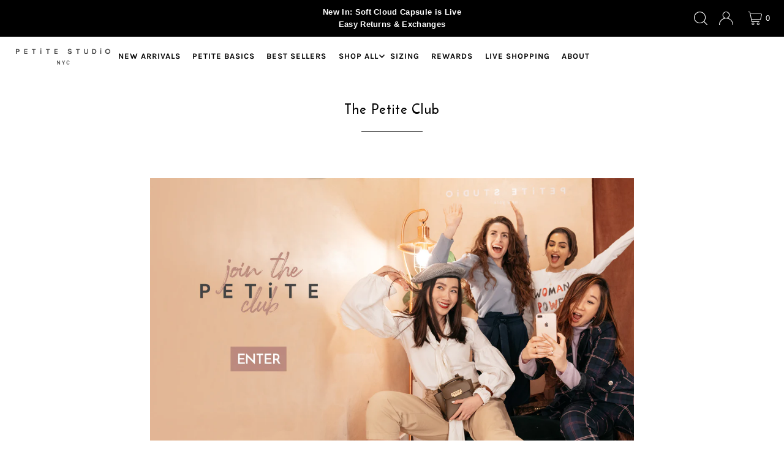

--- FILE ---
content_type: application/javascript
request_url: https://cdn2.stamped.io/files/shopify.v2.min.js?shop=www-petitestudionyc-com.myshopify.com
body_size: 14688
content:
var SPRCallbacks={};if(SPRCallbacks={onProductLoad:function(e){},onReviewsLoad:function(e){StampedFn.createAllWidgets(!0)},onFormSuccess:function(e){null!=document.getElementById("link-write-questions")&&(document.getElementById("link-write-questions").style.display=null)}},void 0===StampedFn)var StampedFn=function(e,t){"use strict";var a,i,r="",n=!1,s=!1,o=0,p=!1;function d(){var e,t=[],a=!1,i=F("#shopify-product-reviews");i.length&&(e=i.data("id"),F(".spr-review",i).each(function(e,i){var r=F("#stamped-review-image",i);(a=r.length>0)||(r=F("#stamped-review-options",i),(a=r.length>0)&&F(".spr-review-header-title",this).prependTo(F(".spr-review-content",this)));var n=r.data("author"),s=F(this).attr("id").replace("spr-review-",""),o={author:n,timestamp:w(i),reviewId:s};t.push(o)}),1==a&&g(e,t))}function l(){var e=F("#shopify-product-reviews");if(e.length){if(!n){e.append('<style>.spr-reviews[data-type="questions"] .spr-review-content-body { margin-top:15px !important; }</style>')}f(1,e.data("id"))}}function c(){var t,a,i,r,s,o=F("#shopify-product-reviews"),p=F("#stamped-review-share");if(o.length&&p.length){if(!n){F("head").append("<style>.spr-review-reply {clear:both; }.spr-review-reportreview {float:right; display:none;} #stamped-share-wrapper{margin-bottom:15px;font-size:11px;float:left;line-height:16px;} .stamped-thumbs-up,.stamped-thumbs-down { cursor:pointer; } .stamped-share-button { cursor:pointer; }.stamped-share-links a { color:blue; text-decoration:none;}</style>")}o.data("id"),(t=e.location.href)&&(t+=t.indexOf("?")>-1?"%26":"?",t+="ref=stampedio"),F(".spr-reviews:first .spr-review",o).each(function(e,n){var o=F(".spr-review-content",n);if(o.length){if(F("#stamped-share-wrapper",n).length)return;var p=F(".spr-icon-star",n).length;(a=F(n).attr("id"))&&(a=a.replace("spr-review-","")),s=b("★",p),i=F(".spr-review-header-title",n).html(),(r=F(".spr-review-content-body",n).html())&&(r=(r=(r=r.replace("<br>","")).replace("</br>","")).substr(0,100),r=encodeURIComponent(r));var d=F('<div id="stamped-share-wrapper">'),l=F('<a class="stamped-share-button"><i class="fa fa-share-alt"></i> Share</a>'),c=F('<span class="stamped-share-links">'),h='<a href="https://www.facebook.com/dialog/feed?app_id=222664514734026&caption='+s+"&description="+r+"&display=popup&link="+t+"&name="+i+"&redirect_uri=https://stamped.io/shares?review_id="+a+'" target="_blank">Facebook</a>',u='<a href="https://twitter.com/intent/tweet?text='+r+"&url="+t+'" target="_blank">Twitter</a>',m='<a href="https://plus.google.com/share?url='+t+'" target="_blank">Google</a>';c.append(h),c.append(" &nbsp;.&nbsp; "),c.append(u),c.append(" &nbsp;.&nbsp; "),c.append(m),d.append(l),d.append(" &nbsp; | &nbsp;&nbsp;"),d.append(c.hide()),o.after(d),F(d).on("click",".stamped-share-button",function(){F(this).parent().find(".stamped-share-links").fadeToggle()})}})}}function h(e){var t=F("#shopify-product-reviews"+(e?" "+e:""));if(t.length){var a=F(".spr-review #stamped-review-avatar",t);if(a.length){if(!n){F("head").append("<style>#stamped-review-avatar { float: left; position: absolute; height: 60px; width: 60px; background: #eee; } #stamped-review-avatar img { width:100% !important; } .spr-review-header-byline { opacity: 1 !important; } .spr-review-header {display: table; width: 100%; height: 90px; } .spr-review-header .author { margin-right:5px; } .spr-review-header .author, .spr-review-header .spr-starratings .spr-icon:first-child, .spr-review-header-byline > strong { margin-left:70px; } .spr-review-header-byline { width:100%; } .spr-review-header-title {display: table-footer-group !important; } .spr-review-header-byline {display: table-header-group !important; }</style>")}if(r){var i=F('<img src="'+r+'">');a.html(i)}else F.ajax({type:"GET",url:"//stamped.io/api/reviews/avatarImage",crossDomain:!0,data:{shop:Shopify.shop},contentType:"application/json; charset=utf-8",dataType:"json",success:function(e){if(e){r=e;var t=F('<img src="'+e+'">');a.html(t)}}})}}}function u(){var e=F("#shopify-product-reviews");e.length&&F(".spr-review",e).each(function(e,t){F(".spr-review-header-title",this).prependTo(F(".spr-review-content",this))})}function m(){setTimeout(function(){F(".spr-badge-caption").length&&F(".spr-badge-caption").each(function(e){var t=F(this).text(),a=F("<a/>");a.attr("href","#shopify-product-reviews"),a.text(t),F(this).html(a)})},3e3)}function f(e,a){var i=F("#stamped-qna-widget"),r=i.data("take")||5;F("#stamped-main-widget").length&&F.ajax({type:"GET",url:"//stamped.io/api/questions",crossDomain:!0,data:{shop:Shopify.shop,productId:a,page:e,take:r},contentType:"application/json; charset=utf-8",dataType:"json",success:function(a){if(1==a.a){var n,s,o;n=a.results,s=a.t,o=a.form,a.p,function(e){if(!F(".stamped-tabs").length){F(".spr-summary-actions-newreview").attr("id","link-write-review").attr("onclick",'StampedFn.toggleForm("review");return false'),F(".spr-summary-actions").prepend('<a href="#" id="link-write-questions" class="spr-summary-actions-newreview" onclick="StampedFn.toggleForm();return false"></a>');var t=F('[itemprop="votes"]').attr("content")||"0",a=F('<ul class="stamped-tabs">'),i=F('<li id="tab-reviews" role="tab" aria-controls="stamped-reviews-tab" class="active" data-type="reviews">Reviews ('+t+")</li>").on("click",v),r=F('<li id="tab-questions" role="tab" aria-controls="stamped-questions-tab" data-type="questions">Questions ('+e+")</li>").on("click",v);a.append(i).append(r);var n=F('<div class="stamped-tab-container">').append(a);F(".spr-content").prepend(n)}}(s),function(e){if(!F('.spr-reviews[data-type="questions"]').length){F("#shopify-product-reviews").prepend("<style>.spr-reviews[data-type='questions'] #stamped-review-avatar { position:inherit !important; } .spr-reviews[data-type='questions'] .spr-review-header .author { margin-left:15px; } .stamped-tab-container {margin-top: 20px; } ul.stamped-tabs { margin-left:0; margin-bottom:-24px; } ul.stamped-tabs li { display:inline-block; margin-right:15px; margin-bottom:0; padding-bottom: 3px; cursor:pointer; } ul.stamped-tabs li.active { border-bottom:3px solid #000; } .spr-review-content { display:block; } .spr-review-header-dateline {float:right; color:#a2a2a2; font-size:12px;} .spr-icon-comment { color:#a2a2a2; margin-top:10px; } .spr-summary-actions-newreview { display:block; } </style>"),F("#shopify-product-reviews").append('<style>@media screen and (max-width: 590px) { .spr-summary-actions { float:none !important; margin-top:5px; } } .spr-summary-actions { float:right; } .spr-summary-actions-newreview { border: 1px solid; padding: 5px 10px; margin-left: 10px; } .spr-summary-actions-newreview#link-write-review:before { content: "\\f044 "; font-family: FontAwesome; font-style: normal; font-weight: normal; text-decoration: inherit; padding-right: 3px; display: inline-block; } .spr-summary-actions-newreview#link-write-questions:before { content: "\\f0e6 "; font-family: FontAwesome; font-style: normal; font-weight: normal; text-decoration: inherit; padding-right: 3px; display: inline-block; } .spr-summary-actions-newreview#link-write-questions:after { content:"Ask a Question"; display: inline-block; }</style>'),F(".spr-reviews").attr("data-type","reviews"),F(".spr-form").attr("data-type","reviews");var t=F('<div class="spr-reviews">').attr("data-type","questions").hide();F(".spr-content").append(t);var a=F('<div class="spr-form" style="" data-type="questions">').hide().html(e);F(".spr-form").before(a),p&&(v(null,"questions"),x("#shopify-product-reviews"))}}(o);var d=F('.spr-reviews[data-type="questions"]');d.html("");for(var l=0;l<n.length;l++){var c=n[l],u=F('<div class="spr-review" id="'+c.guid+'"></div>'),m=F('<div class="spr-review-header">'),f=F('<div class="spr-review-content">'),g=F('<div class="spr-review-footer">');c.title&&d.append(F('<h3 class="spr-review-content-title" id="'+c.guid+'">').html(""+c.title)),m.append(F('<span class="spr-review-header-byline">').html('<strong class="author">'+c.name+"</strong>").prepend(F('<div id="stamped-review-avatar">')).append(F('<span class="spr-review-header-dateline">').html(n[l].date))),f.append(F('<p class="spr-review-content-body">').html("Q: "+(c.message||c.title)+'<div class="spr-icon-comment"><i class="fa fa-comment"></i> Answers ('+c.answersList.length+")</div>")),u.append(m).append(f);for(var w=0;w<c.answersList.length;w++){var b=c.answersList[w],y=F('<div class="spr-review-reply">');y.append(F('<span class="spr-review-header-byline">').html(b.name).append(F('<span class="spr-review-header-dateline">').html(b.date))),y.append(F('<p class="spr-review-reply-body">').html("A: "+b.message)),u.append(y)}u.append(g),d.append(u)}if(h('.spr-reviews[data-type="questions"]'),function(e,t,a){var i=e>0?e/a<1?1:Math.round(e/a):1;if(1==i)return;var r='<div class="spr-pagination" id="spr-pagination-question"><div><span id="spr-pagination-prev" class="spr-pagination-prev"><a href="#shopify-product-reviews" onclick="StampedFn.pageQuestions(this)" role="button" tabindex="0" data-product-id="" data-page="'+(t-1)+'">&laquo; Previous</a></span><span id="pages"></span><span id="spr-pagination-next" class="spr-pagination-next"><a href="#shopify-product-reviews" onclick="StampedFn.pageQuestions(this)" role="button" tabindex="0" data-product-id="" data-page="'+(t+1)+'">Next &raquo;</a></span></div></div>',n=F('.spr-reviews[data-type="questions"]'),s=F(".spr-pagination",n);s.length?s.replaceWith(r):n.append(r);s=F(".spr-pagination",n);var e=i,t=t,o=[];if(o.push(1),e<=7){for(var p=2;p<e;p++)o.push(p);e==t&&o.push(t)}if(e>=8){var d=t-2;d>=1&&(t-2!=1&&o.push(t-2),o.push(t-1)),1!=t&&o.push(t);var l=t+2;l<=e&&(o.push(t+1),l!=e&&o.push(t+2))}1==t||1==t?F("#spr-pagination-prev",s).hide():F("#spr-pagination-prev",s).show();e==t||1==e?F("#spr-pagination-next",s).hide():F("#spr-pagination-next",s).show();e!=t&&o.push(e);for(var p=0;p<o.length;p++){var c=o[p]==t;c?F("#pages",s).append(' <span class="spr-pagination-page is-active">'+o[p]+"</span> "):F("#pages",s).append(' <span class="spr-pagination-page"><a href="#shopify-product-reviews" onclick="StampedFn.pageQuestions(this)" role="button" tabindex="0" data-product-id="" data-page="'+o[p]+'">'+o[p]+"</a></span> "),1==o[p]&&e>7&&t>=5&&F("#pages",s).append(' <span class="spr-pagination-deco">&hellip;</span>'),p==o.length-2&&t+2<e&&F("#pages",s).append(' <span class="spr-pagination-deco">&hellip;</span>')}}(s,e,r),i.length)d.show(),d.appendTo(i),F('.spr-form[data-type="questions"]').prependTo(i),F('<div style="clear:both;"></div>').prependTo(i),F("#link-write-questions").prependTo(i),F("#shopify-product-reviews").append("<style>.stamped-tab-container { display:none !important; }</style>"),1!=e&&x("#stamped-qna-widget");F(t).trigger("stamped:qna:loaded")}}})}function g(e,a){if(!s){s=!0;var i=F("#shopify-product-reviews");F.ajax({type:"POST",url:"//stamped.io/api/reviews/ImagesAndVotes?shop="+Shopify.shop+"&productId="+e,data:{reviews:a},success:function(e){for(var a=0,r=(e=e.reviews).length;a<r;a++){var n=e[a];if(n.reviewImageUrl){var o=n.reviewImageUrl.split(","),p="",d=F('[itemprop="itemreviewed"]',i);if(d.length&&(p=d.attr("content")),!(x=F(".spr-review").find('#stamped-review-image[data-date="'+n.timestamp+'"][data-author="'+n.author+'"]').closest(".spr-review").find(".spr-review-content")).find("#stamped-review-photos").length){for(var l=F('<div id="stamped-review-photos">'),c=0,h=o.length;c<h;c++){var u="//s3-us-west-2.amazonaws.com/stamped.io/uploads/photos/"+o[c],m=t.createElement("img");m.setAttribute("src",u),m.setAttribute("height","auto"),m.setAttribute("width","20%"),p&&m.setAttribute("alt",p),m.setAttribute("align","left"),m.setAttribute("style","margin-right:10px;");var f=F('<a href="'+u+'" data-featherlight="image"></a>');F(f).append(m),F(l).append(f)}F(x).prepend(l)}}if(n.reviewId){var g=F('.spr-review[id="spr-review-'+n.reviewId+'"]');g.length&&(F("#stamped-rating-wrapper .stamped-thumbs-up .fa",g).html("&nbsp;"+n.voteUp),F("#stamped-rating-wrapper .stamped-thumbs-down .fa",g).html("&nbsp;"+n.voteDown),"1"==n.verifiedType&&(F(".spr-review-header-byline .verified",g).show(),F(".spr-review-header-byline .verified",g).css({display:""})))}if(n.reviewOptionsList){for(var v=F(".spr-review").find('#stamped-review-options[data-date="'+n.timestamp+'"][data-author="'+n.author+'"]'),w=v.attr("data-position"),b='<ul id="stamped-review-options">',y=0;y<n.reviewOptionsList.length;y++)n.reviewOptionsList[y]&&(b+='<li><span class="message"><strong>'+n.reviewOptionsList[y].message+':</strong></span> <span class="value">'+n.reviewOptionsList[y].value+"</span></li>");var x;if(b+="</ul>",!(x=v.closest(".spr-review").find(".spr-review-content")).find("#stamped-review-options").length)if(w&&"top"!=w){if("bottom"==w)F(x).append(F(b));else if("middle"==w){var k=v.closest(".spr-review").find(".spr-review-content").find(".spr-review-header-title");F(x).after(F(k))}}else F(x).prepend(F(b))}s=!1}},error:function(e){s=!1}})}}function v(e,t){F(".stamped-tabs #tab-reviews").removeClass("active"),F(".stamped-tabs #tab-questions").removeClass("active"),"questions"==t&&F(".stamped-tabs #tab-questions").addClass("active"),e&&(F(this).addClass("active"),t=F(this).data("type")),"reviews"==t?(F('.spr-reviews[data-type="reviews"]').show(),F('.spr-reviews[data-type="questions"]').hide()):"questions"==t&&(F('.spr-reviews[data-type="reviews"]').hide(),F('.spr-reviews[data-type="questions"]').show()),F('.spr-form[data-type="reviews"]').hide(),F('.spr-form[data-type="questions"]').hide()}function w(e){var t,a=F("#stamped-review-vote",e),i=F("#stamped-review-image",e),r=F("#stamped-review-options",e);if(i.length&&(t=i.data("date")),a.length&&isNaN(a.data("date"))&&a.attr("data-date")&&(t=a.data("date")),r.length&&isNaN(r.data("date"))&&r.attr("data-date")&&(t=r.data("date")),isNaN(t)&&t){var n=t.replace(" ","T").replace(" ",""),s=n.substring(n.length-2,n.length);n=(n=n.substring(0,n.length-2))+":"+s;var o=new Date(n).toUTCString(),p=Math.round(new Date(o).getTime()/1e3);return a.attr("data-date",p),i.attr("data-date",p),r.attr("data-date",p),p}return t}a=void 0!==e?e:this,i=function(){function e(e){return e instanceof Date?e:isNaN(e)?/^\d+$/.test(e)?new Date(t(e)):(e=(e||"").trim().replace(/\.\d+/,"").replace(/-/,"/").replace(/-/,"/").replace(/(\d)T(\d)/,"$1 $2").replace(/Z/," UTC").replace(/([\+\-]\d\d)\:?(\d\d)/," $1$2"),new Date(e)):new Date(t(e))}function t(e){return parseInt(e)}function a(e,a,i){a=l[a]?a:l[i]?i:"en";for(var r=0,n=e<0?1:0,s=e=Math.abs(e);e>=c[r]&&r<h;r++)e/=c[r];return(e=t(e))>(0===(r*=2)?9:1)&&(r+=1),l[a](e,r,s)[n].replace("%s",e)}function i(t,a){return((a=a?e(a):new Date)-e(t))/1e3}function r(e){return e.dataset.timeago?e.dataset.timeago:n(e,u)}function n(e,t){return e.getAttribute?e.getAttribute(t):e.attr?e.attr(t):void 0}function s(e,t){this.nowDate=e,this.defaultLocale=t||"en"}function o(e,t){return new s(e,t)}var p="second_minute_hour_day_week_month_month".split("_"),d="秒_分钟_小时_天_周_月_年".split("_"),l={en:function(e,t){if(0===t)return["just now","right now"];var a=p[parseInt(t/2)];return e>1&&(a+="s"),[e+" "+a+" ago","in "+e+" "+a]},zh_CN:function(e,t){if(0===t)return["刚刚","片刻后"];var a=d[parseInt(t/2)];return[e+a+"前",e+a+"后"]}},c=[60,60,24,7,365/7/12,1],h=6,u="datetime",m="data-tid",f={};return s.prototype.doRender=function(e,t,r){var n,s=i(t,this.nowDate),o=this;e.innerHTML=a(s,r,this.defaultLocale),f[n=setTimeout(function(){o.doRender(e,t,r),delete f[n]},Math.min(1e3*function(e){for(var t=1,a=0,i=Math.abs(e);e>=c[a]&&a<h;a++)e/=c[a],t*=c[a];return i=(i%=t)?t-i:t,Math.ceil(i)}(s),2147483647))]=0,function(e,t){e.setAttribute?e.setAttribute(m,t):e.attr&&e.attr(m,t)}(e,n)},s.prototype.format=function(e,t){return a(i(e,this.nowDate),t,this.defaultLocale)},s.prototype.render=function(e,t){void 0===e.length&&(e=[e]);for(var a=0,i=e.length;a<i;a++)this.doRender(e[a],r(e[a]),t)},s.prototype.setLocale=function(e){this.defaultLocale=e},o.register=function(e,t){l[e]=t},o.cancel=function(e){var t;if(e)(t=function(e){return n(e,m)}(e))&&(clearTimeout(t),delete f[t]);else{for(t in f)clearTimeout(t);f={}}},o},"object"==typeof module&&module.exports?(module.exports=i(),module.exports.default=module.exports):a.timeago=i();function b(e,t){for(var a=[],i=0;i<t;)a[i++]=e;return a.join("")}function y(e){for(var t in e)null!==e[t]&&""!==e[t]&&void 0!==e[t]||delete e[t];return e}function x(e){var t=jQuery("html, body"),a=jQuery(e);t.animate({scrollTop:a.offset().top-1},500)}function k(a,i,r){var n=F(i),s=n.data("widget-type"),o=n.data("widget-persist-data")||!1,p=n.data("review-id"),d=n.data("review-ids")?n.data("review-ids").toString().split(","):null,l=n.data("product-id"),c=n.data("product-ids")?n.data("product-ids").toString().split(","):null,h=n.data("product-category"),u=n.data("product-brand"),m=n.data("limit-words"),f=n.data("random"),g=n.data("show-avatar"),v=n.data("take"),w=n.data("fill-empty"),b=n.data("min-rating"),x=n.data("with-photos");F.ajax({type:"GET",url:a+"?"+F.param(y({type:s,reviewId:p,reviewIds:d,productId:l,productIds:c,productCategory:h,productBrand:u,limitWords:m,random:f,shop:Shopify.shop,showAvatar:g,isFillEmpty:w,page:r,skip:v,minRating:b,isWithPhotos:x})),dataType:"json",success:function(a,r,p){if(a){var d=a.template;if("instagram-feed"!=s&&"visual-gallery"!=s&&1!=o&&F(n).html(""),"single"==s)n.append(d),StampedWidgetSingleFn,StampedWidgetSingleFn.init(a.data,n,F);else if("full-page"==s){var l=n.attr("data-rich-snippet"),c="/"==location.pathname;if(a.total>0&&"true"==l&&!c){var h={"@context":"http://schema.org","@type":"Product",name:a.shop,aggregateRating:{"@type":"AggregateRating",ratingValue:a.rating,reviewCount:a.total}},u=t.createElement("script");u.type="application/ld+json",u.innerHTML=JSON.stringify(h),t.getElementsByTagName("head")[0].appendChild(u)}n.append(d),StampedWidgetFullPageFn,StampedWidgetFullPageFn.init(a,n,F)}else"full-page-multiple"==s?(n.append(d),StampedWidgetFullPageMultipleFn,StampedWidgetFullPageMultipleFn.init(a,n,F)):"people-highlight"==s?(n.append(d),StampedWidgetPeopleHighlightFn,StampedWidgetPeopleHighlightFn.init(a,n,F)):"drawer"==s?(n.append(d),StampedWidgetDrawerFn,StampedWidgetDrawerFn.init(a,n,F)):"carousel"==s?(n.append(d),StampedCarouselFn,StampedCarouselFn.init(a,n,F)):"carousel-photos"==s?(n.append(d),StampedCarouselPhotosFn,StampedCarouselPhotosFn.init(a.data,n,F)):"carousel-nps"==s?(n.append(d),StampedCarouselNPSFn,StampedCarouselNPSFn.init(a,n,F)):"instagram-feed"==s?(e.stampedInstagramDataArr||i.append(d),StampedInstagramFeedFn,StampedInstagramFeedFn.init(a,n,F)):"site-badge"==s?(n.append(d),StampedSiteBadgeFn,StampedSiteBadgeFn.init(a,n,F)):"top-rated"==s?(n.append(d),StampedTopRatedFn,StampedTopRatedFn.init(a,n,F)):"wall-photos"==s?(n.append(d),StampedWallPhotosFn,StampedWallPhotosFn.init(a,n,F)):"checkout-comments"==s?(n.append(d),StampedCheckoutCommentsFn,StampedCheckoutCommentsFn.init(a,n,F)):"visual-gallery"==s&&(e.stampedVisualGalleryDataArr||i.append(d),StampedVisualGalleryFeedFn,StampedVisualGalleryFeedFn.init(a,n,F))}}})}function C(t,a){if(e.jQuery&&(F=e.jQuery),1!=n||a){if(!n&&t)return T(),void(n=!0);if(0==n){if(F("#shopify-product-reviews .new-review-form").length)return T(),n=!0,void e.SPR.registerCallbacks();o<10&&setTimeout(function(){C(!1,!0),o++},2e3)}}else T()}function T(){var e,a,i,r,s,o;n||(m(),l()),d(),c(),h(),r=F("#shopify-product-reviews"),s=F("#stamped-review-vote"),o=[],r.length&&s.length&&(e=r.data("id"),n||F("head").append('<style>.spr-review-reportreview {float:left;} #stamped-rating-wrapper:before { content:"Was This Review Helpful? " } #stamped-rating-wrapper{font-size:12px;float:right;} .stamped-thumbs-up,.stamped-thumbs-down { cursor:pointer; }</style>'),F(".spr-review",r).each(function(e,t){a=F(this).attr("id").replace("spr-review-",""),i=F(this).attr("author");var r=w(t);if(r){var n=F(".spr-review-footer",t);if(n.length&&!F("#stamped-rating-wrapper",n).length){var s=F('<div id="stamped-rating-wrapper">');s.html("&nbsp;");var p=F('<a class="stamped-thumbs-up" data-rating="1" data-review-id="'+a+'">'),d=F('<i class="fa fa-thumbs-up"></i>');d.html(" 0"),p.append(d);var l=F('<a class="stamped-thumbs-down" data-rating="-1" data-review-id="'+a+'">'),c=F('<i class="fa fa-thumbs-down"></i>');c.html(" 0"),l.append(c),s.append(p),s.append("<span>&nbsp;&nbsp;&nbsp;</span>"),s.append(l),n.append(s)}var h={author:i,timestamp:r,reviewId:a};o.push(h)}}),F(t).on("click",".stamped-thumbs-up, .stamped-thumbs-down",function(t){var a=F(this).data("review-id"),i=F(this).data("rating"),r=F(this);F.ajax({type:"GET",url:"//stamped.io/api/reviews/vote",crossDomain:!0,data:{shop:Shopify.shop,productId:e,shopifyReviewId:a,vote:i},contentType:"application/json; charset=utf-8",dataType:"json",success:function(e){if(1==e||-1==e){var t=r.find(".fa").html();t=t.replace("&nbsp;","").trim();var a=parseInt(t);r.find(".fa").html("&nbsp; "+(a+e))}}})}),g(e,o)),u()}String.prototype.format=function(){for(var e=this,t=0;t<arguments.length;t++){var a=new RegExp("\\{"+t+"\\}","gi");e=e.replace(a,arguments[t])}return e};var S,F,$="https://stamped.io/api/";t.getElementsByTagName("script"),e.location.hostname;function _(){var a,i=e.location;if(F=e.jQuery,/msie/.test(e.navigator.userAgent.toLowerCase())?(F.support.cors=!0,a=i.hash.indexOf("?"),-1!==a?i.hash.substring(a):""):i.search,F("#stamped-reviews-widget").length>0){var r=$+"widget/reviews";F("[id=stamped-reviews-widget]").each(function(e){k(r,F(this))})}1==e.stampedExcludeFontAwesome||(F("head").append('<link rel="stylesheet" type="text/css" href="//cdn1.stamped.io/files/widget.min.css">'),F("head").append('<style>@media all{.featherlight{display:none;position:fixed;top:0;right:0;bottom:0;left:0;z-index:2147483647;text-align:center;white-space:nowrap;cursor:pointer;background:#333;background:rgba(0,0,0,0)}.featherlight:last-of-type{background:rgba(0,0,0,.8)}.featherlight:before{content:"";display:inline-block;height:100%;vertical-align:middle;margin-right:-.25em}.featherlight .featherlight-content{position:relative;text-align:left;vertical-align:middle;display:inline-block;overflow:auto;padding:25px 25px 0;border-bottom:25px solid transparent;margin-left:5%;margin-right:5%;max-height:95%;background:#fff;cursor:auto;white-space:normal}.featherlight .featherlight-inner{display:block}.featherlight .featherlight-close-icon{position:absolute;z-index:9999;top:0;right:0;line-height:25px;width:25px;cursor:pointer;text-align:center;font-family:Arial,sans-serif;background:#fff;background:rgba(255,255,255,.3);color:#000}.featherlight .featherlight-image{width:100%}.featherlight-iframe .featherlight-content{border-bottom:0;padding:0}.featherlight iframe{border:0}.featherlight *{-webkit-box-sizing:border-box;-moz-box-sizing:border-box;box-sizing:border-box}} @media only screen and (max-width:1024px){.featherlight .featherlight-content{margin-left:10px;margin-right:10px;max-height:98%;padding:10px 10px 0;border-bottom:10px solid transparent}} @media all{.featherlight .featherlight-content{padding:0;border:none;min-width:inherit}.featherlight .featherlight-image{max-width:100%;border:20px solid #fff; max-width: 100%;max-height: 100%;width: auto;}}@media only screen and (max-width:1024px){.featherlight .featherlight-content{padding:0;border:none}}</style>'),F("head").append("<style>@media all{.featherlight-next,.featherlight-previous{display:block;position:absolute;top:25px;right:25px;bottom:25px;left:80%;cursor:pointer;-webkit-touch-callout:none;-webkit-user-select:none;-khtml-user-select:none;-moz-user-select:none;-ms-user-select:none;user-select:none;background:rgba(0,0,0,0)}.featherlight-previous{left:25px;right:80%}.featherlight-next:hover,.featherlight-previous:hover{background:rgba(255,255,255,.25)}.featherlight-next span,.featherlight-previous span{display:none;position:absolute;top:50%;left:5%;width:82%;text-align:center;font-size:30px;line-height:80px;margin-top:-40px;color:#fff;font-family:arial;font-style:normal;font-weight:400}.featherlight-next span{right:5%;left:auto}.featherlight-next:hover span,.featherlight-previous:hover span{display:inline-block}.featherlight-loading .featherlight-next,.featherlight-loading .featherlight-previous{display:none}}@media only screen and (max-device-width:1024px){.featherlight-next:hover,.featherlight-previous:hover{background:0 0}.featherlight-next span,.featherlight-previous span{display:block}}@media only screen and (max-width:1024px){.featherlight-next,.featherlight-previous{top:10px;right:10px;left:85%}.featherlight-previous{left:10px;right:85%}.featherlight-next span,.featherlight-previous span{margin-top:-30px;font-size:40px}}</style>")),F("head").append('<style>.spr-review-header-byline { width:100%; } #stamped-reviews-widget[data-widget-type="full-page"]:empty:before { content: "Loading..."; text-align: center; width: 100%; display: block; }</style>'),function(a){function i(e,t){if(!(this instanceof i)){var a=new i(e,t);return a.open(),a}this.id=i.id++,this.setup(e,t),this.chainCallbacks(i._callbackChain)}if(void 0!==a){var r=[],n=function(e){return r=a.grep(r,function(t){return t!==e&&t.$instance.closest("body").length>0})},s={allowfullscreen:1,frameborder:1,height:1,longdesc:1,marginheight:1,marginwidth:1,name:1,referrerpolicy:1,scrolling:1,sandbox:1,src:1,srcdoc:1,width:1},o={keyup:"onKeyUp",resize:"onResize"},p=function(e){a.each(i.opened().reverse(),function(){return e.isDefaultPrevented()||!1!==this[o[e.type]](e)?void 0:(e.preventDefault(),e.stopPropagation(),!1)})},d=function(t){if(t!==i._globalHandlerInstalled){i._globalHandlerInstalled=t;var r=a.map(o,function(e,t){return t+"."+i.prototype.namespace}).join(" ");a(e)[t?"on":"off"](r,p)}};i.prototype={constructor:i,namespace:"featherlight",targetAttr:"data-featherlight",variant:null,resetCss:!1,background:null,openTrigger:"click",closeTrigger:"click",filter:null,root:"body",openSpeed:250,closeSpeed:250,closeOnClick:"background",closeOnEsc:!0,closeIcon:"&#10005;",loading:"",persist:!1,otherClose:null,beforeOpen:a.noop,beforeContent:a.noop,beforeClose:a.noop,afterOpen:a.noop,afterContent:a.noop,afterClose:a.noop,onKeyUp:a.noop,onResize:a.noop,type:null,contentFilters:["jquery","image","html","ajax","iframe","text"],setup:function(e,t){"object"!=typeof e||e instanceof a!=0||t||(t=e,e=void 0);var i=a.extend(this,t,{target:e}),r=i.resetCss?i.namespace+"-reset":i.namespace,n=a(i.background||['<div class="'+r+"-loading "+r+'">','<div class="'+r+'-content">','<button class="'+r+"-close-icon "+i.namespace+'-close" aria-label="Close">',i.closeIcon,"</button>",'<div class="'+i.namespace+'-inner">'+i.loading+"</div>","</div>","</div>"].join("")),s="."+i.namespace+"-close"+(i.otherClose?","+i.otherClose:"");return i.$instance=n.clone().addClass(i.variant),i.$instance.on(i.closeTrigger+"."+i.namespace,function(e){var t=a(e.target);("background"===i.closeOnClick&&t.is("."+i.namespace)||"anywhere"===i.closeOnClick||t.closest(s).length)&&(i.close(e),e.preventDefault())}),this},getContent:function(){if(!1!==this.persist&&this.$content)return this.$content;var t=this,i=this.constructor.contentFilters,r=function(e){return t.$currentTarget&&t.$currentTarget.attr(e)},n=r(t.targetAttr),s=t.target||n||"",o=i[t.type];if(!o&&s in i&&(o=i[s],s=t.target&&n),s=s||r("href")||"",!o)for(var p in i)t[p]&&(o=i[p],s=t[p]);if(!o){var d=s;if(s=null,a.each(t.contentFilters,function(){return(o=i[this]).test&&(s=o.test(d)),!s&&o.regex&&d.match&&d.match(o.regex)&&(s=d),!s}),!s)return"console"in e&&e.console.error("Featherlight: no content filter found "+(d?' for "'+d+'"':" (no target specified)")),!1}return o.process.call(t,s)},setContent:function(e){var t=this;return e.is("iframe")&&t.$instance.addClass(t.namespace+"-iframe"),t.$instance.removeClass(t.namespace+"-loading"),t.$instance.find("."+t.namespace+"-inner").not(e).slice(1).remove().end().replaceWith(a.contains(t.$instance[0],e[0])?"":e),t.$content=e.addClass(t.namespace+"-inner"),t},open:function(e){var t=this;if(t.$instance.hide().appendTo(t.root),!(e&&e.isDefaultPrevented()||!1===t.beforeOpen(e))){e&&e.preventDefault();var i=t.getContent();if(i)return r.push(t),d(!0),t.$instance.fadeIn(t.openSpeed),t.beforeContent(e),a.when(i).always(function(a){t.setContent(a),t.afterContent(e)}).then(t.$instance.promise()).done(function(){t.afterOpen(e)})}return t.$instance.detach(),a.Deferred().reject().promise()},close:function(e){var t=this,i=a.Deferred();return!1===t.beforeClose(e)?i.reject():(0===n(t).length&&d(!1),t.$instance.fadeOut(t.closeSpeed,function(){t.$instance.detach(),t.afterClose(e),i.resolve()})),i.promise()},resize:function(e,t){if(e&&t){this.$content.css("width","").css("height","");var a=Math.max(e/(parseInt(this.$content.parent().css("width"),10)-1),t/(parseInt(this.$content.parent().css("height"),10)-1));a>1&&(a=t/Math.floor(t/a),this.$content.css("width",e/a+"px").css("height",t/a+"px"))}},chainCallbacks:function(e){for(var t in e)this[t]=a.proxy(e[t],this,a.proxy(this[t],this))}},a.extend(i,{id:0,autoBind:"[data-featherlight]",defaults:i.prototype,contentFilters:{jquery:{regex:/^[#.]\w/,test:function(e){return e instanceof a&&e},process:function(e){return!1!==this.persist?a(e):a(e).clone(!0)}},image:{regex:/\.(png|jpg|jpeg|gif|tiff|bmp|svg)(\?\S*)?$/i,process:function(e){var t=a.Deferred(),i=new Image,r=a('<img src="'+e+'" alt="" class="'+this.namespace+'-image" />');return i.onload=function(){r.naturalWidth=i.width,r.naturalHeight=i.height,t.resolve(r)},i.onerror=function(){t.reject(r)},i.src=e,t.promise()}},html:{regex:/^\s*<[\w!][^<]*>/,process:function(e){return a(e)}},ajax:{regex:/./,process:function(e){var t=a.Deferred(),i=a("<div></div>").load(e,function(e,a){"error"!==a&&t.resolve(i.contents()),t.fail()});return t.promise()}},iframe:{process:function(e){var t=new a.Deferred,i=a("<iframe/>"),r=function(e,t){var a={},i=new RegExp("^"+t+"([A-Z])(.*)");for(var r in e){var n=r.match(i);n&&(a[(n[1]+n[2].replace(/([A-Z])/g,"-$1")).toLowerCase()]=e[r])}return a}(this,"iframe"),n=function(e,t){var a={};for(var i in e)i in t&&(a[i]=e[i],delete e[i]);return a}(r,s);return i.hide().attr("src",e).attr(n).css(r).on("load",function(){t.resolve(i.show())}).appendTo(this.$instance.find("."+this.namespace+"-content")),t.promise()}},text:{process:function(e){return a("<div>",{text:e})}}},functionAttributes:["beforeOpen","afterOpen","beforeContent","afterContent","beforeClose","afterClose"],readElementConfig:function(e,t){var i=this,r=new RegExp("^data-"+t+"-(.*)"),n={};return e&&e.attributes&&a.each(e.attributes,function(){var e=this.name.match(r);if(e){var t=this.value,s=a.camelCase(e[1]);if(a.inArray(s,i.functionAttributes)>=0)t=new Function(t);else try{t=JSON.parse(t)}catch(e){}n[s]=t}}),n},extend:function(e,t){var i=function(){this.constructor=e};return i.prototype=this.prototype,e.prototype=new i,e.__super__=this.prototype,a.extend(e,this,t),e.defaults=e.prototype,e},attach:function(e,t,i){var r=this;"object"!=typeof t||t instanceof a!=0||i||(i=t,t=void 0);var n,s=(i=a.extend({},i)).namespace||r.defaults.namespace,o=a.extend({},r.defaults,r.readElementConfig(e[0],s),i),p=function(s){var p=a(s.currentTarget),d=a.extend({$source:e,$currentTarget:p},r.readElementConfig(e[0],o.namespace),r.readElementConfig(s.currentTarget,o.namespace),i),l=n||p.data("featherlight-persisted")||new r(t,d);"shared"===l.persist?n=l:!1!==l.persist&&p.data("featherlight-persisted",l),d.$currentTarget.blur&&d.$currentTarget.blur(),l.open(s)};return e.on(o.openTrigger+"."+o.namespace,o.filter,p),p},current:function(){var e=this.opened();return e[e.length-1]||null},opened:function(){var e=this;return n(),a.grep(r,function(t){return t instanceof e})},close:function(e){var t=this.current();return t?t.close(e):void 0},_onReady:function(){var e=this;e.autoBind&&(a(e.autoBind).each(function(){e.attach(a(this))}),a(t).on("click",e.autoBind,function(t){t.isDefaultPrevented()||e.attach(a(t.currentTarget))(t)}))},_callbackChain:{onKeyUp:function(e,t){return 27===t.keyCode?(this.closeOnEsc&&a.featherlight.close(t),!1):e(t)},beforeOpen:function(e,i){return this._previouslyActive=t.activeElement,this._$previouslyTabbable=a("a, input, select, textarea, iframe, button, iframe, [contentEditable=true]").not("[tabindex]").not(this.$instance.find("button")),this._$previouslyWithTabIndex=a("[tabindex]").not('[tabindex="-1"]'),this._previousWithTabIndices=this._$previouslyWithTabIndex.map(function(e,t){return a(t).attr("tabindex")}),this._$previouslyWithTabIndex.add(this._$previouslyTabbable).attr("tabindex",-1),t.activeElement.blur&&t.activeElement.blur(),e(i)},afterClose:function(e,t){var i=e(t),r=this;return this._$previouslyTabbable.removeAttr("tabindex"),this._$previouslyWithTabIndex.each(function(e,t){a(t).attr("tabindex",r._previousWithTabIndices[e])}),this._previouslyActive.focus(),i},onResize:function(e,t){return this.resize(this.$content.naturalWidth,this.$content.naturalHeight),e(t)},afterContent:function(e,t){var a=e(t);return this.$instance.find("[autofocus]:not([disabled])").focus(),this.onResize(t),a}}}),a.featherlight=i,a.fn.featherlight=function(e,t){return i.attach(this,e,t),this},a(t).ready(function(){i._onReady()})}else"console"in e&&e.console.info("Too much lightness, Featherlight needs jQuery.")}(jQuery),function(a){function i(e,t){if(!(this instanceof i)){var r=new i(a.extend({$source:e,$currentTarget:e.first()},t));return r.open(),r}a.featherlight.apply(this,arguments),this.chainCallbacks(d)}var r=function(t){e.console&&e.console.warn&&e.console.warn("FeatherlightGallery: "+t)};if(void 0===a)return r("Too much lightness, Featherlight needs jQuery.");if(!a.featherlight)return r("Load the featherlight plugin before the gallery plugin");var n="ontouchstart"in e||e.DocumentTouch&&t instanceof DocumentTouch,s=a.event&&a.event.special.swipeleft&&a,o=e.Hammer&&function(t){var a=new e.Hammer.Manager(t[0]);return a.add(new e.Hammer.Swipe),a},p=n&&(s||o);n&&!p&&r("No compatible swipe library detected; one must be included before featherlightGallery for swipe motions to navigate the galleries.");var d={afterClose:function(e,t){var a=this;return a.$instance.off("next."+a.namespace+" previous."+a.namespace),a._swiper&&(a._swiper.off("swipeleft",a._swipeleft).off("swiperight",a._swiperight),a._swiper=null),e(t)},beforeOpen:function(e,t){var a=this;return a.$instance.on("next."+a.namespace+" previous."+a.namespace,function(e){var t="next"===e.type?1:-1;a.navigateTo(a.currentNavigation()+t)}),p&&(a._swiper=p(a.$instance).on("swipeleft",a._swipeleft=function(){a.$instance.trigger("next")}).on("swiperight",a._swiperight=function(){a.$instance.trigger("previous")}),a.$instance.addClass(this.namespace+"-swipe-aware",p)),a.$instance.find("."+a.namespace+"-content").append(a.createNavigation("previous")).append(a.createNavigation("next")),e(t)},beforeContent:function(e,t){var a=this.currentNavigation(),i=this.slides().length;return this.$instance.toggleClass(this.namespace+"-first-slide",0===a).toggleClass(this.namespace+"-last-slide",a===i-1),e(t)},onKeyUp:function(e,t){var a={37:"previous",39:"next"}[t.keyCode];return a?(this.$instance.trigger(a),!1):e(t)}};a.featherlight.extend(i,{autoBind:"[data-featherlight-gallery]"}),a.extend(i.prototype,{previousIcon:"&#9664;",nextIcon:"&#9654;",galleryFadeIn:100,galleryFadeOut:300,slides:function(){return this.filter?this.$source.find(this.filter):this.$source},images:function(){return r("images is deprecated, please use slides instead"),this.slides()},currentNavigation:function(){return this.slides().index(this.$currentTarget)},navigateTo:function(e){var t=this,i=t.slides(),r=i.length,n=t.$instance.find("."+t.namespace+"-inner");return e=(e%r+r)%r,t.$currentTarget=i.eq(e),t.beforeContent(),a.when(t.getContent(),n.fadeTo(t.galleryFadeOut,.2)).always(function(e){t.setContent(e),t.afterContent(),e.fadeTo(t.galleryFadeIn,1)})},createNavigation:function(e){var t=this;return a('<span title="'+e+'" class="'+this.namespace+"-"+e+'"><span>'+this[e+"Icon"]+"</span ></span > ").click(function(){a(this).trigger(e+"."+t.namespace)})}}),a.featherlightGallery=i,a.fn.featherlightGallery=function(e){return i.attach(this,e),this},a(t).ready(function(){i._onReady()})}(jQuery);F.featherlight.defaults.afterOpen=function(e){var t=F(this.$source[0]),a=F(this.$instance[0]);if("#stamped-modal-new"==this.$currentTarget.attr("data-featherlight")){var i=t.closest(".stamped-review-card"),r=F("#stamped-modal-new",a),n=F(".stamped-modal-photo",r),s=F(".stamped-modal-photo > .stamped-modal-photo-bg",r),o=F(".stamped-modal-review-date",r),p=F(".stamped-modal-review-rating",r),d=F(".stamped-modal-review-title",r),l=F(".stamped-modal-review-body",r),c=F(".stamped-modal-review-author",r),h=F(".stamped-modal-review-product a",r),u=F(".stamped-modal-review-share",r),m=F(".stamped-modal-review-vote",r);o.html(F(".stamped-reviews-date",i).html()),p.html(F(".stamped-reviews-rating",i).html()),d.html(F(".stamped-reviews-title",i).html()),l.html(F(".stamped-reviews-message",i).html()),c.html(F(".stamped-reviews-author",i).html()),h.attr("href",F(".stamped-reviews-product",i).attr("href")).html(F(".stamped-reviews-product",i).html()),m.html(F(".stamped-reviews-vote",i).html());var f=[];F(".stamped-reviews-message-image-block a",i).each(function(){f.push(F(this).attr("href"))});var g=t.attr("href"),v=f.indexOf(g),w=f[v];s.css("background-image","url("+w+")"),f.length>1&&(F(".stamped-modal-photo-arrow-right, .stamped-modal-photo-arrow-left",n).show(),F(".stamped-modal-photo-arrow-right, .stamped-modal-photo-arrow-left",n).on("click",function(){"left"==F(this).attr("data-dir")?v--:v++,(v<=0||v>f.length-1)&&(v=0);var e=f[v];s.css("background-image","url("+e+")")}));var y=F(".stamped-reviews-rating .fa-star",i).length,x=l.html(),k=F(".stamped-reviews-product",i).attr("href"),C=F(".stamped-reviews-title",i).text();if(k){var T="https://www.facebook.com/dialog/feed?app_id=222664514734026&caption="+b("★",y)+"&description="+encodeURIComponent(x)+"&display=popup&link="+encodeURIComponent(k)+"&name="+encodeURIComponent(C)+"&redirect_uri=https://stamped.io/shares?productId=",S="https://twitter.com/intent/tweet?text="+x.substr(0,140)+"&url="+encodeURIComponent(k),$="https://plus.google.com/share?url="+encodeURIComponent(k);F("<a>").text("Facebook").attr("href",T).attr("target","_blank").appendTo(u),F("<a>").text("Twitter").attr("href",S).attr("target","_blank").appendTo(u),F("<a>").text("Google").attr("href",$).attr("target","_blank").appendTo(u)}}},C(!1)}return function(t){if(e.location.hash)return 1==e.location.hash.indexOf(t)||-1!=e.location.hash.indexOf(t)}("answers")&&(p=!0),e.jQuery?setTimeout(function(){_()},2e3):((S=t.createElement("script")).type="text/javascript",S.charset="UTF-8",S.src="//ajax.googleapis.com/ajax/libs/jquery/1.7.2/jquery.min.js",t.body.appendChild(S),S.onload=S.onreadystatechange=_),{createBadgesLink:m,createWidgetReviewsImages:d,createWidgetReviewsShare:c,createWidgetQuestionsAndAnswers:l,createWidgetReviewsAvatar:h,createWidgetReviewOptions:u,toggleForm:function(e){"review"==e?(F('.spr-form[data-type="questions"]').hide(),F('.spr-form[data-type="reviews"]').toggle()):(F('.spr-form[data-type="questions"] .spr-form-message-success').hide(),F("#new-question-form").show(),F('.spr-form[data-type="reviews"]').hide(),F('.spr-form[data-type="questions"]').toggle())},submitQuestionForm:function(){var e=F("#new-question-form"),t=F("#stamped-main-widget");if(e.length&&t.length){var a=t.data("name"),i=t.data("description"),r=t.data("url"),n=t.data("image-url"),s=e.serializeArray();s.push({name:"productName",value:a}),s.push({name:"productDescription",value:i}),s.push({name:"productUrl",value:r}),s.push({name:"productImageUrl",value:n}),F.ajax({type:"POST",url:"//stamped.io/api/questions",data:F.param(s),crossDomain:!0,success:function(e){e.a&&(F("#new-question-form").hide(),F('.spr-form[data-type="questions"] .spr-form-message-success').show(),F("#new-question-form")[0].reset())}})}},createAllWidgets:C,pageQuestions:function(e){var t=F("#shopify-product-reviews").data("id");f(F(e).data("page"),t)},pageWidget:function(e){F("#shopify-product-reviews").data("id");var t=F(e).data("page"),a=$+"widget/reviews",i=F(e).closest("#stamped-reviews-widget");i.attr("data-page",t),k(a,i,t)},openUGCModal:function(e,a,i,r,n,s){var o,p;1!=r&&r||(e=function(e,t){for(var a=[],i=0;i<e.length;i++){var r=e[i];if(1!=t||r.reviewUserPhotos){var n={photos:[],name:r.author,via:"Photos",title:r.reviewTitle,body:r.reviewMessage,date:r.reviewDate,dateFull:r.dateCreated,verifiedType:r.reviewVerifiedType,rating:r.reviewRating,products:[{url:r.productUrl,title:r.productName,imageUrl:r.productImageUrl}]};if(r.reviewUserPhotos)for(var s=r.reviewUserPhotos.split(","),o=0;o<s.length;o++)n.photos.push({imageUrl:"//s3-us-west-2.amazonaws.com/stamped.io/uploads/photos/"+s[o],imageThumbnailUrl:"//s3-us-west-2.amazonaws.com/stamped.io/uploads/photos/thumb/"+s[o]});else n.photos.push({imageUrl:r.productImageLargeUrl,imageThumbnailUrl:r.productImageUrl});a.push(n)}}return a}(e,n)),F(i).attr("data-hover-text"),F(i).attr("data-shop-button-text");var d,l=F(i).attr("data-url-param")||"";F(i).attr("data-cropped"),F(i).attr("data-page"),F(i).attr("data-take"),F("#stamped-ugc-modal").length||(o=F('<div class="stamped-ugc-modal"> <div class="stamped-ugc-modal-wrapper"> <a title="Close" class="stamped-modal-close">X</a> <div class="stamped-ugc-modal-nav stamped-ugc-modal-nav-previous" data-direction="left"><i class="fa fa-angle-left"></i></div> <div class="stamped-ugc-modal-image-wrapper"> <div class="stamped-ugc-modal-image"> </div> <ul> </ul> </div> <div class="stamped-ugc-modal-content"> <div class="stamped-ugc-modal-content-wrapper"> <div class="stamped-ugc-modal-user"> <div class="stamped-ugc-modal-user-username"></div><div class="stamped-ugc-modal-user-source"></div> </div> <div class="stamped-ugc-modal-tags"> <a {0}> <img {1} class="stamped-ugc-modal-tags-product-image"> <div class="stamped-ugc-modal-tags-product-title">{2}</div> <div class="stamped-ugc-modal-tags-button"></div> </a> </div><div class="stamped-ugc-modal-caption"></div>  </div> </div> <div class="stamped-ugc-modal-nav stamped-ugc-modal-nav-next" data-direction="right"><i class="fa fa-angle-right"></i></div> <div class="stamped-ugc-modal-list-photos"> <ul></ul> </div> </div>'),F(o).appendTo(t.body));var c="",h=e.length;p||(p=F(".stamped-ugc-modal-tags:first",o).html());for(var u=e?e.length:0,m=0;m<h;m++){var f=e[m].imageUrl;f&&(c+=templateBlock.format(u,f),u++)}if(F(".stamped-ugc-media-block-template",i).append(c),F(i).keydown(function(e){if(37==e.keyCode)x("left");else{if(39!=e.keyCode)return;x("right")}}),!d){F(t).on("click",".stamped-modal-close, .stamped-ugc-modal.open",function(e){e.target==this&&(o.remove(),F("body").removeClass("stamped-modal-open"))}),o.on("click",".stamped-ugc-modal-nav-previous, .stamped-ugc-modal-nav-next",function(e){var t=F(this).attr("data-direction");x(t)}),t.addEventListener("touchstart",function(e){g=e.touches[0].clientX,v=e.touches[0].clientY},!1),t.addEventListener("touchmove",function(e){if(g&&v){var t=e.touches[0].clientX,a=e.touches[0].clientY,i=g-t,r=v-a;Math.abs(i)>Math.abs(r)&&x(i>0?"right":"left"),g=null,v=null}},!1);var g=null,v=null}d=!0;var w=function(){var e=Number(F(this).text())+1,t=F(this).data("image-url");F(".stamped-ugc-modal-image-wrapper ul li").removeClass("active"),F(".stamped-ugc-modal-image-wrapper ul li:nth-child("+e+")").addClass("active"),F(".stamped-ugc-modal-image",o).css("background-image",'url("'+t+'")')},b=function(){var e=F(this).data("index-review"),t=F(this).data("index-photo");F(".stamped-ugc-modal-list-photos ul li").removeClass("active"),F(".stamped-ugc-modal-list-photos ul li[data-index-review="+e+"][data-index-photo="+t+"]").addClass("active"),y(e,t)},y=function(a,i){var r=e[a];if(null!=r&&null!=r.photos){if(null!=i?(s=i,i>r.photos.length-1&&(s=0)):s?s>r.photos.length-1&&(s=0):s=0,!F(".stamped-ugc-modal-list-photos ul li",o).length)for(var n=0;n<e.length;n++)for(var d=0;d<e[n].photos.length;d++){var c=a==n?"active":"",h=(e[n].photos[d].imageUrl,e[n].photos[d].imageThumbnailUrl);(f=t.createElement("li")).className=c,f.innerHTML="",(g=t.createAttribute("data-index-review")).value=n,f.setAttributeNode(g),(g=t.createAttribute("data-index-photo")).value=d,f.setAttributeNode(g),f.style.background="url("+h+")",F(".stamped-ugc-modal-list-photos ul",o).append(f),f.onclick=b}if(null!=r.photos[s]){var u=r.photos[s].imageUrl;F(".stamped-ugc-modal-image",o).fadeOut("",function(){F(".stamped-ugc-modal-image",o).css("background-image",'url("'+u+'")'),F(this).fadeIn()})}F(".stamped-ugc-modal-image-wrapper ul",o).html("");for(var m=0;m<r.photos.length;m++){var f,g;c=m==s?"active":"",(f=t.createElement("li")).className=c,f.innerHTML=m,(g=t.createAttribute("data-image-url")).value=r.photos[m].imageUrl,f.setAttributeNode(g),F(".stamped-ugc-modal-image-wrapper ul",o).append(f),f.onclick=w}var v;F(".stamped-ugc-modal-user-source").text("via "+r.via),v=r.dateFull?new Date(r.dateFull):new Date(r.date),F(".stamped-ugc-modal-user-username",o).text(r.name),F(".stamped-ugc-modal-user-username",o).attr("data-verified-type",r.verifiedType);var y="";if(r.rating){for(var x=0;x<r.rating;x++)y+='<i class="fa fa-star"></i>';for(x=0;x<5-r.rating;x++)y+='<i class="fa fa-star-o"></i>'}F(".stamped-ugc-modal-caption",o).html('<div class="stamped-ugc-modal-date">'+(new timeago).format(v)+'</div><div class="stamped-ugc-modal-caption-rating">'+y+'</div><div class="stamped-ugc-modal-caption-title">'+r.title+"</div> "+r.body),F(".stamped-ugc-modal-tags",o).html("");for(var k=0;k<r.products.length;k++){var C=r.products[k];l&&(C.url=C.url+"?param="+l),C.imageUrl?F(".stamped-ugc-modal-tags",o).append(p.format('href="'+C.url+'"','src="'+C.imageUrl+'"',C.title)):F(".stamped-ugc-modal-tags",o).append(p.format('href="'+C.url+'"',"",C.title))}o.hasClass("open")||(o.addClass("open"),F("body").addClass("stamped-modal-open")),o.attr("data-review-index",a),o.attr("data-photo-index",s)}},x=function(e){if(o.hasClass("open"))if(o.attr("data-review-index"),o.attr("data-photo-index"),"left"==e)F(".stamped-ugc-modal-list-photos ul li.active").prev().click();else{if("right"!=e)return;F(".stamped-ugc-modal-list-photos ul li.active").next().click()}};y(a)},loadBadges:function(){}}}(window,document);if(void 0!==Shopify.Checkout&&"thank_you"==Shopify.Checkout.page){var d=new Date,n=d.getTime(),aContainer=document.createElement("div");aContainer.setAttribute("id","second"),aContainer.innerHTML="<img src='http://stamped.io/conversion_tracking.gif?shopShopifyDomain="+Shopify.shop+"&orderId="+Shopify.checkout.order_id+"&orderAmount="+Shopify.checkout.total_price+"&orderCurrency="+Shopify.checkout.currency+"&ts="+n+"'/>",document.body.appendChild(aContainer)}